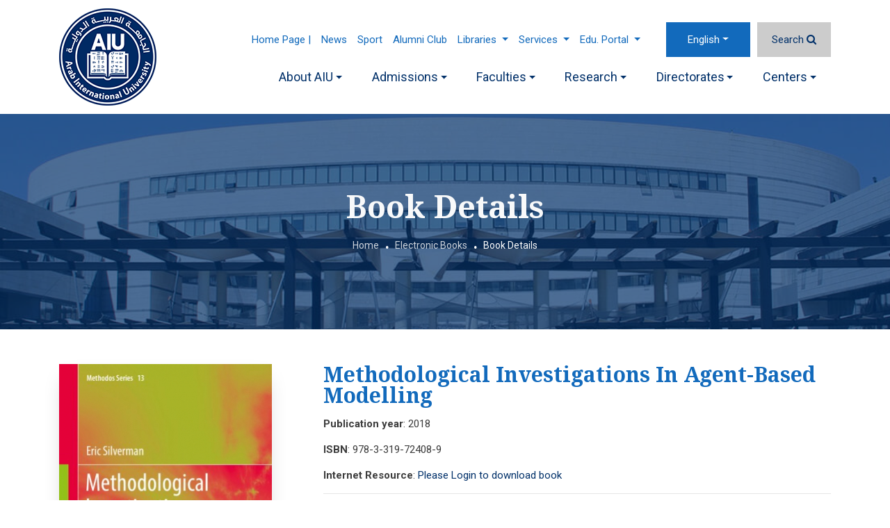

--- FILE ---
content_type: text/html; charset=UTF-8
request_url: https://www.aiu.edu.sy/en/1-13531/book/19263/978-3-319-72408-9/Methodological-Investigations-in-Agent-Based-Modelling
body_size: 8211
content:
<!doctype html>
<html  lang="en">
    <head>
        <meta charset="utf-8">
        <meta http-equiv="X-UA-Compatible" content="IE=edge">
        <meta name="viewport" content="width=device-width, initial-scale=1">
        <link rel="apple-touch-icon" sizes="180x180" href="/favicons/apple-touch-icon.png">
        <link rel="icon" type="image/png" sizes="48x48" href="/favicons/favicon-48x48.png">
        <link rel="icon" type="image/png" sizes="32x32" href="/favicons/favicon-32x32.png">
        <link rel="icon" type="image/png" sizes="16x16" href="/favicons/favicon-16x16.png">
        <link rel="manifest" href="/favicons/manifest.json">
        <link rel="mask-icon" href="/favicons/safari-pinned-tab.svg" color="#163a94">
		<meta name="theme-color" value="#FFFFFF">
        <title>Methodological Investigations in Agent-Based Modelling</title>
         <meta name="title" content="Methodological Investigations in Agent-Based Modelling" />
         <meta name="description" content="This open access book examines the methodological complications of using complexity science concepts within the social science domain. The opening chapters take the reader on a tour through the development of simulation methodologies in the fields of artificial life and population biology, then demonstrates the growing popularity and relevance of these methods in the social sciences. Following an in-depth analysis of the potential impact of these methods on social science and social theory, the text provides substantive examples of the application of agent-based models in the field of demography. This work offers a unique combination of applied simulation work and substantive, in-depth philosophical analysis, and as such has potential appeal for specialist social scientists, complex systems scientists, and philosophers of science interested in the methodology of simulation and the practice of interdisciplinary computing research.​" />
         <meta name="keywords" content="Open Access ,Agent-Based Modelling ABM , Artificial Intelligence (AI) and A-life , Complex systems science , Computational social science , Social simulation , Agent-Based demography , Population sciences , Population Health , Modelling health and social care , Model-Based science , Model-Based demography" />
         <meta property="og:title" content="Methodological Investigations in Agent-Based Modelling">
         <meta property="og:image" content="https://www.aiu.edu.sy/ui/books/978-3-319-72408-9.jpg">
         <meta property="og:description" content="This open access book examines the methodological complications of using complexity science concepts within the social science domain. The opening chapters take the reader on a tour through the development of simulation methodologies in the fields of artificial life and population biology, then demonstrates the growing popularity and relevance of these methods in the social sciences. Following an in-depth analysis of the potential impact of these methods on social science and social theory, the text provides substantive examples of the application of agent-based models in the field of demography. This work offers a unique combination of applied simulation work and substantive, in-depth philosophical analysis, and as such has potential appeal for specialist social scientists, complex systems scientists, and philosophers of science interested in the methodology of simulation and the practice of interdisciplinary computing research.​">
         <meta property="og:url" content="https://www.aiu.edu.sy/en/1-13531/book/19263/978-3-319-72408-9/Methodological-Investigations-in-Agent-Based-Modelling">
         <meta property="og:type" content="website">
		 
		 
		 <meta name="twitter:card" content="summary" />
		 <meta name="twitter:site" content="@aiu_edu_sy" />
	     <meta name="twitter:creator" content="@aiu_edu_sy" />
		 
		 <meta name="twitter:title" content="Methodological Investigations in Agent-Based Modelling" />
		 <meta name="twitter:description" content="This open access book examines the methodological complications of using complexity science concepts within the social science domain. The opening chapters take the reader on a tour through the development of simulation methodologies in the fields of artificial life and population biology, then demonstrates the growing popularity and relevance of these methods in the social sciences. Following an in-depth analysis of the potential impact of these methods on social science and social theory, the text provides substantive examples of the application of agent-based models in the field of demography. This work offers a unique combination of applied simulation work and substantive, in-depth philosophical analysis, and as such has potential appeal for specialist social scientists, complex systems scientists, and philosophers of science interested in the methodology of simulation and the practice of interdisciplinary computing research.​" />
         <meta name="twitter:image" content="https://www.aiu.edu.sy/ui/books/978-3-319-72408-9.jpg" />
		 
                    
        <!-- Bootstrap CSS -->
<link rel="stylesheet" href="/themes/aiu_theme/assets/bootstrap-4.4.1/dist/css/bootstrap.min.css" />


<!-- Smart menu-->
<link href="/themes/aiu_theme/assets/smartmenus-1.1.0/addons/bootstrap-4/jquery.smartmenus.bootstrap-4.min.css" rel="stylesheet">
<!-- Font Awesome-->
<link rel="stylesheet" href="/themes/aiu_theme/assets/fonts/font-awesome-4.7.0/css/font-awesome.min.css" />

<!-- Google Fonts-->
<!--<link href='https://fonts.googleapis.com/css?family=Ubuntu:300,400,500,700' rel='stylesheet' type='text/css'>-->
<link
    href="https://fonts.googleapis.com/css?family=Noto+Serif:400,400i,700,700i|Roboto:100,100i,300,300i,400,400i,500,500i,700,700i,900,900i&display=swap"
    rel="stylesheet">
<!--Owl Carousel 2-->
<link rel="stylesheet" href="/themes/aiu_theme/assets/OwlCarousel2-2.3.4/dist/assets/owl.carousel.min.css">
<link rel="stylesheet" href="/themes/aiu_theme/assets/OwlCarousel2-2.3.4/dist/assets/owl.theme.default.min.css">
<!-- magnific-popup-->
<!--<link rel="stylesheet" href="/themes/aiu_theme/assets/magnific-popup/magnific-popup.css">-->
<link rel="stylesheet" href="/themes/aiu_theme/assets/full-featured-image-viewer-gallery/css/lightgallery.min.css">

<!-- Custom Style-->
<link rel="stylesheet" href="/themes/aiu_theme/assets/tagify/tagify.min.css?v=6000001" />
<link rel="stylesheet" href="/themes/aiu_theme/assets/css/site_style.min.css?v=6000001" />
       
    </head>
    <body data-lang='en' data-direction='ltr'>
	
		<div itemscope itemtype="https://schema.org/WebPage">			
			<meta itemprop="name" content="Methodological Investigations in Agent-Based Modelling">
			<meta itemprop="description" content="This open access book examines the methodological complications of using complexity science concepts within the social science domain. The opening chapters take the reader on a tour through the development of simulation methodologies in the fields of artificial life and population biology, then demonstrates the growing popularity and relevance of these methods in the social sciences. Following an in-depth analysis of the potential impact of these methods on social science and social theory, the text provides substantive examples of the application of agent-based models in the field of demography. This work offers a unique combination of applied simulation work and substantive, in-depth philosophical analysis, and as such has potential appeal for specialist social scientists, complex systems scientists, and philosophers of science interested in the methodology of simulation and the practice of interdisciplinary computing research.​">
			<div itemprop="publisher" itemscope itemtype="https://schema.org/CollegeOrUniversity">
				<meta itemprop="name" content="Arab International University (AIU)">
			</div>			    
		</div>
		       <!-- <div id="preloader">
            <div class="preloader-wrapper">
                <div class="loader">
                    <i class="fa fa-cog fa-spin"></i>
                </div>
            </div>
            
        </div>    -->   

        <div class="shadow">
		 
<link rel="stylesheet" href="/css_pages/pages/style_page_template_id_6_en.css?v=2020-07-06+13%3A20%3A50">
<link rel="stylesheet" href="/css_pages/pages/style_page_13531_en.css?v=2021-10-17+17%3A47%3A51">
<header id="header-aiu"> <div class="container"> <nav class="navbar navbar-expand-lg navbar-primary pl-0 pr-0 main-nav-bar"> <a class="navbar-brand" href="/en/"> <img src="/themes/aiu_theme/assets/images/logo_en_350_43.png" class="header-logo" width="140" height="140" alt="Arab International University" /> </a> <button class="navbar-toggler navbar-toggler-homepage" type="button" data-toggle="collapse" data-target="#navbarSupportedContent" aria-controls="navbarSupportedContent" aria-expanded="false" aria-label="Toggle navigation"> <span class="icon flaticon2-menu-1"></span> </button> <div class='home-div-nav'> <nav class="navbar navbar-expand-lg flex-sm-column flex-md-row nav-bar-top-custom"> <ul class="navbar-nav navbar-nav-top-custom ml-lg-auto top-nav-space sm-ltr"> <li class="nav-item"> <a class="nav-link" href="https://www.aiu.edu.sy/" target='_blank'>Home Page |</a> </li> <li class="nav-item"> <a class="nav-link" href="/en/7349/News" >News</a> </li> <li class="nav-item"> <a class="nav-link" href="/en/10100/AIU-Bears" >Sport</a> </li> <li class="nav-item"> <a class="nav-link" href="/en/2-29/Alumni-Club" >Alumni Club</a> </li> <li class="nav-item dropdown "> <a href="#" class="nav-link dropdown-toggle">Libraries <span class="caret"></span></a> <ul class="dropdown-menu bg-primary"> <li class="bg-primary "> <a class="dropdown-item text-primary" href="https://login.research4life.org/tacgw/login.cshtml" target='_blank'>Research4life</a> </li> <li class="bg-primary "> <a class="dropdown-item text-primary" href="https://www.degruyter.com/search?query=*&startItem=0&pageSize=10&sortBy=mostrecent&documentTypeFacet=journal" target='_blank'>Degruyter </a> </li> <li class="bg-primary "> <a class="dropdown-item text-primary" href="http://library.aiu.edu.sy/" target='_blank'>AIU Library</a> </li> <li class="bg-primary "> <a class="dropdown-item text-primary" href="https://www.aiu.edu.sy/en/13524/Electronic-Books" target='_blank'>E. Books</a> </li> <li class="bg-primary "> <a class="dropdown-item text-primary" href="https://app.askzad.com/login" target='_blank'>AskZad</a> </li> </ul> </li> <li class="nav-item dropdown "> <a href="javascript:void(0);" class="nav-link dropdown-toggle">Services <span class="caret"></span></a> <ul class="dropdown-menu bg-primary"> <li class="bg-primary "> <a class="dropdown-item text-primary" href="/en/157/Information-Technology-Service" >IT services</a> </li> <li class="bg-primary "> <a class="dropdown-item text-primary" href="/en/159/Student-Accommodation-" >Accommodation </a> </li> <li class="bg-primary "> <a class="dropdown-item text-primary" href="/en/158/AIU---Health-Care-System" >Health Care & Inssurance</a> </li> <li class="bg-primary "> <a class="dropdown-item text-primary" href="/en/70/Transportation" >Transportation</a> </li> <li class="bg-primary "> <a class="dropdown-item text-primary" href="/en/12525/Other-offers-and-features" > Offers & Features</a> </li> <li class="bg-primary "> <a class="dropdown-item text-primary" href="#" target='_blank'>Maps of Transportation Lines</a> </li> <li class="bg-primary "> <a class="dropdown-item text-primary" href="https://mail.aiu.edu.sy" target='_blank'>Email</a> </li> <li class="bg-primary "> <a class="dropdown-item text-primary" href="https://proc.aiu.edu.sy/" target='_blank'>Requests System</a> </li> <li class="bg-primary "> <a class="dropdown-item text-primary" href="https://www.aiu.edu.sy/ar/18163/Aiu-Quiz-Maker" target='_blank'>Aiu Quiz Maker</a> </li> </ul> </li> <li class="nav-item dropdown "> <a href="#" class="nav-link dropdown-toggle">Edu. Portal <span class="caret"></span></a> <ul class="dropdown-menu bg-primary"> <li class="bg-primary "> <a class="dropdown-item text-primary" href="https://mygate.aiu.edu.sy/" target='_blank'>Mygate (student & instructor area)</a> </li> <li class="bg-primary "> <a class="dropdown-item text-primary" href="https://learn.aiu.edu.sy" target='_blank'>Learning Management System (Moodle)</a> </li> <li class="bg-primary "> <a class="dropdown-item text-primary" href="https://www.aiu.edu.sy/blog/" target='_blank'>placement test</a> </li> <li class="bg-primary "> <a class="dropdown-item text-primary" href="https://trans.aiu.edu.sy/ords/hr/f?p=9000:9999:6159590228759:::::" target='_blank'>Student Transport Payments</a> </li> </ul> </li> </ul> <ul class="navbar-nav navbar-lang-search"> <li class="nav-item dropdown nav-lang"> <a class="nav-link dropdown-toggle" href="#" id="navbarDropdown" role="button" data-toggle="dropdown" aria-haspopup="true" aria-expanded="false" > </a> <div class="dropdown-menu dropdown-menu-extra-small" aria-labelledby="navbarDropdown"> <a href='/en/13531/Book-Details' class='dropdown-item active' data-lang-key='en'>English</a><a href='/ar/13531/تفاصيل-الكتاب' class='dropdown-item ' data-lang-key='ar'>عربي</a><a href='/fr/13531/Book-Details' class='dropdown-item ' data-lang-key='fr'>Français</a><a href='/es/13531/Book-Details' class='dropdown-item ' data-lang-key='es'>Español</a><a href='/de/13531/Book-Details' class='dropdown-item ' data-lang-key='de'>Deutsch</a> </div> </li> <li class="nav-item"> <a class="nav-link displayBox" href="javascript:void(0);" data-enable="false" rel='nofollow' title='Search'> <span>Search</span> <i class="fa fa-search"></i> </a> </li> </ul> </nav> <div class="collapse navbar-collapse main-navbar mt-lg-2" id="navbarSupportedContent"> <ul class="navbar-nav ml-auto close-menu-ul"> <button id="close-menu"> <span class="flaticon2-close text-light"></span> </button> </ul> <ul class="navbar-nav sm-ltr -auto navbar-nav- position-relative"> <li class="nav-item home-item"> <a class="nav-link" href="/en/">Home</a> </li> <li class="nav-item dropdown "> <a href="javascript:void(0);" class="nav-link dropdown-toggle" rel='nofollow'>About AIU</a> <ul class="dropdown-menu bg-primary"> <li class="bg-primary "> <a class="dropdown-item text-primary" href="/en/56/AIU---Mission---Vision" >Mission & Vision</a> </li> <li class="bg-primary "> <a class="dropdown-item text-primary" href="/en/8352/Board-of-Trustees" >Board of Trustees</a> </li> <li class="bg-primary "> <a class="dropdown-item text-primary" href="/en/8354/Board-Directors-" >Board of Directors</a> </li> <li class="bg-primary "> <a class="dropdown-item text-primary" href="/en/101/Former-Presidents" >Former Presidents</a> </li> <li class="bg-primary "> <a class="dropdown-item text-primary" href="/en/57/AIU---President’s--Message" >President's Message</a> </li> <li class="bg-primary "> <a class="dropdown-item text-primary" href="/en/104/AIU---Board-of-Trustees-Message" >board trustee's Message</a> </li> <li class="bg-primary "> <a class="dropdown-item text-primary" href="/en/103/AIU---Board-of-Directors-Message" >board Director's Message</a> </li> <li class="bg-primary "> <a class="dropdown-item text-primary" href="/en/102/University-Location---Infrastructure" >University location & infrastructure</a> </li> <li class="bg-primary "> <a class="dropdown-item text-primary" href="/en/10108/AIU-Logo-" >AIU Logo</a> </li> </ul> </li> <li class="nav-item dropdown "> <a href="javascript:void(0);" class="nav-link dropdown-toggle" rel='nofollow'>Admissions</a> <ul class="dropdown-menu bg-primary"> <li class="bg-primary "> <a class="dropdown-item text-primary" href="/en/69/AIU--Admission-Policy" >Admission Policy</a> </li> <li class="bg-primary "> <a class="dropdown-item text-primary" href="/en/60/Studying-at-AIU" >Studying at AIU</a> </li> <li class="bg-primary "> <a class="dropdown-item text-primary" href="/en/80/Annual-Calendar" >Annual Calendar</a> </li> <li class="bg-primary "> <a class="dropdown-item text-primary" href="/en/107/Student-Transfer" >Student Transfer</a> </li> <li class="bg-primary "> <a class="dropdown-item text-primary" href="/en/76/Academic-Advising-" >Academic Advising</a> </li> <li class="bg-primary "> <a class="dropdown-item text-primary" href="/en/106/Presented-Documents" >Presented Documents</a> </li> <li class="bg-primary "> <a class="dropdown-item text-primary" href="/en/105/Provisions-and-Rules" >Provisions and rules</a> </li> <li class="bg-primary "> <a class="dropdown-item text-primary" href="/en/72/Graduation---Diplomas" >Graduation & Certificates</a> </li> <li class="bg-primary "> <a class="dropdown-item text-primary" href="/en/108/Attendance-and-Examinations" >Attendance and Examinations</a> </li> <li class="bg-primary "> <a class="dropdown-item text-primary" href="/en/335/Discounts-and-Scholarships-in-AIU" >Discounts and Scholarships</a> </li> </ul> </li> <li class="nav-item dropdown "> <a href="javascript:void(0);" class="nav-link dropdown-toggle" rel='nofollow'>Faculties</a> <ul class="dropdown-menu bg-primary"> <li class="bg-primary "> <a class="dropdown-item text-primary" href="/en/4656/Dentistry" >Dentistry</a> </li> <li class="bg-primary "> <a class="dropdown-item text-primary" href="/en/4642/Pharmacy" >Pharmacy</a> </li> <li class="bg-primary "> <a class="dropdown-item text-primary" href="/en/4646/Architecture" >Architecture</a> </li> <li class="bg-primary "> <a class="dropdown-item text-primary" href="/en/4644/Civil-Engineering" >Civil Engineering</a> </li> <li class="bg-primary "> <a class="dropdown-item text-primary" href="/en/4652/Informatics---Communication-Engineering-" >Informatics & Communication </a> </li> <li class="bg-primary "> <a class="dropdown-item text-primary" href="/en/4650/Business-Administration" >Business Administration</a> </li> <li class="bg-primary "> <a class="dropdown-item text-primary" href="/en/4648/Arts" > Arts</a> </li> <li class="bg-primary "> <a class="dropdown-item text-primary" href="/en/4654/Law" >LAW</a> </li> <li class="bg-primary "> <a class="dropdown-item text-primary" href="/en/4658/Scientific-research---Postgraduate-Studies" >Scientific Research & Postgraduate Studies</a> </li> </ul> </li> <li class="nav-item dropdown "> <a href="/en/Faculty33" class="nav-link dropdown-toggle" rel='nofollow'>Research</a> <ul class="dropdown-menu bg-primary"> <li class="bg-primary "> <a class="dropdown-item text-primary" href="/en/33-185/Incentives-to-encourage-scientific-research-at-AIU" >Incentives</a> </li> <li class="bg-primary "> <a class="dropdown-item text-primary" href="/en/33-182/Scientific-Research---Mission---Vision" > Mission & Vision</a> </li> <li class="bg-primary "> <a class="dropdown-item text-primary" href="/en/33-180/Academic-Research-Organization" >Organization</a> </li> <li class="bg-primary "> <a class="dropdown-item text-primary" href="/en/33-8380/Post-Graduate-Studies-and-Research--Council" >Post Graduate Studies and Research Council</a> </li> <li class="bg-primary "> <a class="dropdown-item text-primary" href="/en/33-7540/Publication?main_type=40" >published Research</a> </li> <li class="bg-primary "> <a class="dropdown-item text-primary" href="/en/33-7540/Publication?main_type=41" >Recently Published</a> </li> <li class="bg-primary "> <a class="dropdown-item text-primary" href="/en/33-7540/Publication?main_type=64" >Staff's Published Research</a> </li> <li class="bg-primary "> <a class="dropdown-item text-primary" href="/en/33-12692/Patents" >patents</a> </li> <li class="bg-primary "> <a class="dropdown-item text-primary" href="/en/33-224/Conference---Seminars" >conferences & seminars</a> </li> <li class="bg-primary "> <a class="dropdown-item text-primary" href="/en/33-7491/Gallery" >Exhibitions</a> </li> </ul> </li> <li class="nav-item dropdown "> <a href="javascript:void(0);" class="nav-link dropdown-toggle" rel='nofollow'>Directorates</a> <ul class="dropdown-menu bg-primary"> <li class="bg-primary "> <a class="dropdown-item text-primary" href="/en/12518/AIU--Information-Resources-" >Information Resources</a> </li> <li class="bg-primary "> <a class="dropdown-item text-primary" href="/en/116/Quality-and-Accreditation" >Quality and Accreditation</a> </li> <li class="nav-item dropdown "> <a href="/en/111/International-Relations-Office" class="nav-link dropdown-toggle" rel='nofollow'>International Relations</a> <ul class="dropdown-menu bg-primary"> <li class="bg-primary "> <a class="dropdown-item text-primary" href="/en/12522/International-Relations-Office" >Directorate</a> </li> <li class="bg-primary "> <a class="dropdown-item text-primary" href="/en/273/International-exchanges" >International exchanges</a> </li> <li class="bg-primary "> <a class="dropdown-item text-primary" href="/en/247/International-agreements" >International agreements</a> </li> <li class="bg-primary "> <a class="dropdown-item text-primary" href="/en/262/EU-Projects" >EU Projects</a> </li> </ul> </li> <li class="bg-primary "> <a class="dropdown-item text-primary" href="/en/190/Directorate-of-Student-Affairs" >Student Affairs</a> </li> <li class="nav-item dropdown "> <a href="/en/192/AIU--Entrance-and-Examinations" class="nav-link dropdown-toggle" rel='nofollow'>Admission, Registration & Examination Directorate</a> <ul class="dropdown-menu bg-primary"> <li class="bg-primary "> <a class="dropdown-item text-primary" href="/en/192/AIU--Entrance-and-Examinations" >Directorate</a> </li> <li class="bg-primary "> <a class="dropdown-item text-primary" href="/en/216/Authorization-Form" >Authorization Form</a> </li> </ul> </li> <li class="bg-primary "> <a class="dropdown-item text-primary" href="/en/12519/AIU--Services-Directorate" >Services</a> </li> <li class="bg-primary "> <a class="dropdown-item text-primary" href="/en/12520/AIU--Information-Technology" > Information Technology</a> </li> <li class="bg-primary "> <a class="dropdown-item text-primary" href="/en/208/Public-Relations" >Public Relations Directorate</a> </li> <li class="nav-item dropdown "> <a href="/en/166/Human-Resources-Directorate" class="nav-link dropdown-toggle" rel='nofollow'>Human Resources</a> <ul class="dropdown-menu bg-primary"> <li class="bg-primary "> <a class="dropdown-item text-primary" href="/en/166/Human-Resources-Directorate" >Directorate</a> </li> <li class="bg-primary "> <a class="dropdown-item text-primary" href="/en/7543/Jobs" >Job Vacancies</a> </li> </ul> </li> </ul> </li> <li class="nav-item dropdown "> <a href="javascript:void(0);" class="nav-link dropdown-toggle" rel='nofollow'>Centers</a> <ul class="dropdown-menu bg-primary"> <li class="bg-primary "> <a class="dropdown-item text-primary" href="/en/154/Foreign-Languages-Center" >Foreign Languages Center</a> </li> <li class="bg-primary "> <a class="dropdown-item text-primary" href="/en/12686/Support-Center-in-Business-Administration-" >Support Center in Business Administration </a> </li> <li class="bg-primary "> <a class="dropdown-item text-primary" href="/en/12687/center-of-Excellence-in-Teaching---Learning" >center of Excellence in Teaching & Learning</a> </li> <li class="bg-primary "> <a class="dropdown-item text-primary" href="/en/12688/Equality---Sustainability-Center" >Equality & Sustainability Center</a> </li> <li class="bg-primary "> <a class="dropdown-item text-primary" href="/en/115/Training---Career-Development-Center" >Training & Career Development Center</a> </li> </ul> </li> </ul> </div> </div> </nav> </div> </header> <section id="search-box"> <div class="container mb-5 mt-5"> <div class="row"> <div class="col-md-12"> <form action="/en/search"> <div class="input-group"> <input type="text" name="word" class="form-control" placeholder="Search..." aria-label="Search..." aria-describedby="button-addon2"> <div class="input-group-append"> <button class="btn btn-outline-secondary" type="submit" id="button-addon2"><i class="fa fa-search"></i> </button> </div> </div> </form> </div> </div> </div> </section> <section class="page-header-with-banner text-center" data-bg="/themes/aiu_theme/assets/images/campus_edit_1.jpg"> <div class="container"> <div class="row"> <div class="col-12"> <h1 class="text-light mb-4">Book Details</h1> <div class='d-inline-block'> <ol class="breadcrumb mb-0 pt-0 pb-0"><li class='breadcrumb-item'><a href='/'>Home</a></li><li class='breadcrumb-item'><a href='/en/13524/Electronic-Books'>Electronic Books</a></li><li class='breadcrumb-item'>Book Details</li></ol> </div> </div> </div> </div> </section> <section draggable="true" data-highlightable="1" id="ihlejh" class="page-inner"><div draggable="true" data-highlightable="1" id="i3aq2v" class="container"><div draggable="true" data-highlightable="1" id="i063f5" class="row"><div draggable="true" data-highlightable="1" id="itcztl" class="col-xl-12 col-lg-12 col-md-12 col-sm-12 col-12"><div data-bs-text="text" draggable="true" data-highlightable="1" id="iudtoc"><section><div class="container"><div class="row"><div class="col-xl-12 col-lg-12 col-md-12 col-sm-12 col-12"> <div data-analytic-innovi-func='track-event' data-analytic-innovi-on='load' data-analytic-innovi-item-id='19263' data-analytic-innovi-event-type='visit'></div>
        <div class="row">
            <div class="col-md-4">
                <div class="card-member" style="max-width:306px">
                    <div class="card-member-img">
                        <img src="/ui/cash/C_uploads_books_306461978-3-319-72408-9.jpg" class="img-fluid" alt="978-3-319-72408-9"  width='306' height='461'  loading="lazy" />
                    </div>
                </div>
            </div>
            <div class="col-md-8">
                <div class="details-member " style="direction:ltr" dir="ltr">
                    <h3 class="mb-3">Methodological Investigations in Agent-Based Modelling</h3>
                    <p><span><b>Publication year</b>: 2018</span></p>
                    <p><span><b>ISBN</b>: 978-3-319-72408-9</span></p>
                    <div id="book_ref">
                    <p><span><b>Internet Resource</b>: <a href="javascript:void(0)" data-toggle="modal" data-target="#loginModal" data-analytic-innovi-func="track-event" data-analytic-innovi-on="click" data-analytic-innovi-item-id="19263" data-analytic-innovi-event-type="login">Please Login to download book</a></span></p></div>
                    <hr />
                    <div>
                        <p>
                        This open access book examines the methodological complications of using complexity science concepts within the social science domain.  The opening chapters take the reader on a tour through the development of simulation methodologies in the fields of artificial life and population biology, then demonstrates the growing popularity and relevance of these methods in the social sciences.  Following an in-depth analysis of the potential impact of these methods on social science and social theory, the text provides substantive examples of the application of agent-based models in the field of demography.  This work offers a unique combination of applied simulation work and substantive, in-depth philosophical analysis, and as such has potential appeal for specialist social scientists, complex systems scientists, and philosophers of science interested in the methodology of simulation and the practice of interdisciplinary computing research.
                        </p>
                    </div>
                    <hr />
                    <p><span><b>Subject</b>: <a href='/en/13524/Electronic-Books?kw=Open Access'>Open Access</a>, <a href='/en/13524/Electronic-Books?kw=Agent-Based Modelling ABM'>Agent-Based Modelling ABM</a>, <a href='/en/13524/Electronic-Books?kw=Artificial Intelligence (AI) and A-life'>Artificial Intelligence (AI) and A-life</a>, <a href='/en/13524/Electronic-Books?kw=Complex systems science'>Complex systems science</a>, <a href='/en/13524/Electronic-Books?kw=Computational social science'>Computational social science</a>, <a href='/en/13524/Electronic-Books?kw=Social simulation'>Social simulation</a>, <a href='/en/13524/Electronic-Books?kw=Agent-Based demography'>Agent-Based demography</a>, <a href='/en/13524/Electronic-Books?kw=Population sciences'>Population sciences</a>, <a href='/en/13524/Electronic-Books?kw=Population Health'>Population Health</a>, <a href='/en/13524/Electronic-Books?kw=Modelling health and social care'>Modelling health and social care</a>, <a href='/en/13524/Electronic-Books?kw=Model-Based science'>Model-Based science</a>, <a href='/en/13524/Electronic-Books?kw=Model-Based demography'>Model-Based demography</a> </p>

                </div>
            </div>
			<div class="col-md-12">
            <hr/>

            </div>
            <div class="col-sm-4"><a href="javascript:void(0);" onclick="history.back();" class="btn btn-primary">Back</a></div>
        </div>
        <div class="modal fade" id="loginModal" tabindex="-1" aria-labelledby="exampleModalLabel" aria-hidden="true">
            <div class="modal-dialog modal-sm">
              <div class="modal-content">
                <div class="modal-header">
                  <h5 class="modal-title" id="exampleModalLabel">Login Via AIU</h5>
                  <button type="button" class="close" data-dismiss="modal" aria-label="Close">
                    <span aria-hidden="true">&times;</span>
                  </button>
                </div>
                <div class="modal-body">
                <form class="form-signin" autocomplete="off" method="post">            
                <h5 class="h3 mb-3 font-weight-normal"></h5>
                <label for="inputEmail" >Username</label>
                <input type="text" id="book_username_login" class="form-control mb-2" name="book_username_login" required autofocus >
                <label for="inputPassword" >Password</label>
                <input type="password" id="book_pass_login" name="book_pass_login" class="form-control  mb-3" required>
                <input type="hidden" id="book_id" name="book_id" value="19263">
                <input type="hidden" name="csrf_book" value="ko9mmKFTf5OFo5RDl1srAq7CY"/>
                <p class="text-danger error-msg"><small></small></p>
                <button class="btn btn-lg btn-primary btn-block mt-1" type="submit">Sign in</button>
                
                </form>
                </div>
                
              </div>
            </div>
          </div><script src="script.js"></script> </div></div></div></section></div></div></div></div></section><section id="izb7lm" class="social-share-banner"><div draggable="true" data-highlightable="1" id="irtbin" class="container"><div draggable="true" data-highlightable="1" id="ibpbfi" class="row"><div draggable="true" data-highlightable="1" id="ie160w" class="col-xl-12 col-lg-12 col-md-12 col-sm-12 col-12 gjs-selected"><div class='social-wrap'>
    <img src="/themes/aiu_theme//assets/svg/share.svg" class='sahre-icon-share'  width="20" height="20" alt="Share">
    <div id='shareIcons' class='d-inline-block'></div>
<a href='javascript:void(0);' onclick="window.print()" title="Print" class='d-none d-md-inline-block'>
    <img src="/themes/aiu_theme//assets/svg/print.svg" class='print-icon-share' width="20" height="20" alt="Print">
</a>
</div> </div></div></div></section><!-- Footer --> <footer class="footer"> <div class="container"> <div class="row"> <div class="col-md-9"> <div class="row"> <div class="col-md-12"> <span class="title-link-footer"> Quick Links </span> </div> <div class="col-md-12"> <div class="row"> <div class="col-md-4"> <ul class="footer-list-links"> <li> <a href="/en/10104/Feedback" >Feedback</a> </li> </ul> </div> <div class="col-md-4"> <ul class="footer-list-links"> <li> <a href="http://mygate.aiu.edu.sy:8080/faces/index.xhtml" target='_blank'>AIU Portal</a> </li> </ul> </div> <div class="col-md-4"> <ul class="footer-list-links"> <li> <a href="/en/7543/Jobs" >Jobs</a> </li> </ul> </div> <div class="col-md-4"> <ul class="footer-list-links"> <li> <a href="/en/234/CONTACT-US" >Contact us</a> </li> </ul> </div> <div class="col-md-4"> <ul class="footer-list-links"> <li> <a href="https://learn.aiu.edu.sy/" target='_blank'>Moodle</a> </li> </ul> </div> <div class="col-md-4"> <ul class="footer-list-links"> <li> <a href="/en/2-29/Alumni-Club" >Alumni Club</a> </li> </ul> </div> <div class="col-md-4"> <ul class="footer-list-links"> <li> <a href="/en/sitemap" >Sitemap</a> </li> </ul> </div> <div class="col-md-4"> <ul class="footer-list-links"> <li> <a href="https://mail.aiu.edu.sy" target='_blank'>Student Mail</a> </li> </ul> </div> <div class="col-md-4"> <ul class="footer-list-links"> <li> <a href="https://www.youtube.com/c/ArabInternationalUniversity/playlists" target='_blank'>Graduation Ceremony</a> </li> </ul> </div> </div> </div> </div> <div class="row"> <div class="col-md-12 pt-5"> <span class="title-link-footer"> Visiting AIU </span> </div> <div class="col-md-12"> <div class="row"> <div class="col-md-4"> <ul class="footer-list-links"> <li> <a href="/en/60/Studying-at-AIU" >Studying at AIU</a> </li> </ul> </div> <div class="col-md-4"> <ul class="footer-list-links"> <li> <a href="/en/158/AIU---Health-Care-System" >Health Care System</a> </li> </ul> </div> <div class="col-md-4"> <ul class="footer-list-links"> <li> <a href="/" >Maps & Directions</a> </li> </ul> </div> <div class="col-md-4"> <ul class="footer-list-links"> <li> <a href="/en/69/AIU--Admission-Policy" >Admission Policy</a> </li> </ul> </div> <div class="col-md-4"> <ul class="footer-list-links"> <li> <a href="/en/247/International-agreements" >Study Abroad</a> </li> </ul> </div> <div class="col-md-4"> <ul class="footer-list-links"> <li> <a href="/en/12734/About-AIU" >Campus life</a> </li> </ul> </div> <div class="col-md-4"> <ul class="footer-list-links"> <li> <a href="/en/14857/Partners" >Partners</a> </li> </ul> </div> </div> </div> </div> </div> <div class="col-md-3"> <div class="footer-rank-img"> <a href='https://www.instagram.com/arab_international_university/' target='_blank'> <img src='/uploads/instagram_footer_photos/insta.jpg' alt='AIU Instagram' width='253' height='253'> </a> </div> <div class="footer-form-subscribe mt-4 mb-4"> <p class="text-light text-uppercase">Newsletter Subscription</p> <form id="form_subscribe"> <input class="form-control mb-3" name='email' placeholder="Email Address"> <button class="btn btn-primary btn-global" type='button'>Subscribe</button> </form> </div> </div> <div class="col-md-12 text-center"> <ul class='social-media-links'><li><a href='https://www.facebook.com/ArabInternationalUniversity' target='_blank' title='Facebook' ><span class='fa fa-facebook'></span></a></li><li><a href='https://www.youtube.com/channel/UCE0SXIKKRA-oRThZRynTRIg' target='_blank' title='YouTube' ><span class='fa fa-youtube-play'></span></a></li><li><a href='https://twitter.com/aiu_edu_sy' target='_blank' title='Twitter' ><span class='fa fa-twitter'></span></a></li><li><a href='https://www.instagram.com/arab_international_university' target='_blank' title='Instagram' ><span class='fa fa-instagram'></span></a></li></ul> </div> <div class="col-md-12"> <hr class="bg-light" /> </div> <div class="col-md-12"> <div class="row"> <div class="col-md-12"> <p class="text-light text-center mb-0 pt-4 "> Copyright © 2020 Arab International University (AIU) All Rights Reserved. </p> </div> <!--<div class="col-md-auto ml-md-auto"> <p class="text-light mb-0 pt-4 "> Powered by <a href="//innovi.biz" target='_blank' class="innovi-link">INNOVI</a> </p> </div>--> </div> </div> </div> </div> </footer> <!-- Footer End --></div>	
<script>
    var _PREF = '/';
    var _DIR = 'ltr';
    var pLang = 'en';
</script>

 <!-- Optional JavaScript -->
<!-- jQuery first, then Popper.js, then Bootstrap JS -->
<script src="/themes/aiu_theme/assets/libs/jquery-3.6.0.min.js"></script>
<script src="/themes/aiu_theme/assets/libs/popper.min.js"></script>
<script src="/themes/aiu_theme/assets/bootstrap-4.4.1/dist/js/bootstrap.min.js"></script>
<!--Owl Carousel 2 -->
<script src="/themes/aiu_theme/assets/OwlCarousel2-2.3.4/dist/owl.carousel.min.js"></script>
<!-- Parallax-->
<script src="/themes/aiu_theme/assets/js/parallaxing.min.js"></script>

<!-- magnific-popup-->
<!--<script src="/themes/aiu_theme/assets/magnific-popup/jquery.magnific-popup.min.js"></script>-->
<script src="/themes/aiu_theme/assets/full-featured-image-viewer-gallery/js/lightgallery-all.min.js"></script>

<!-- Custom Script -->
<script src="/themes/aiu_theme/assets/js/jquery.easing.min.js"></script>
<script src="/themes/aiu_theme/assets/js/custom.min.js?v=12345"></script>


<!-- SmartMenus jQuery plugin -->
<script type="text/javascript" src="/themes/aiu_theme/assets/smartmenus-1.1.0/jquery.smartmenus.min.js"></script>
<!-- SmartMenus jQuery Bootstrap 4 Addon -->
<script type="text/javascript"
    src="/themes/aiu_theme/assets/smartmenus-1.1.0/addons/bootstrap-4/jquery.smartmenus.bootstrap-4.min.js"></script>

<script  src="/inc/js/config-site-new.min.js?v=12345"></script>





    
    <script src="/themes/aiu_theme/assets/js/book_script.js?v=2"></script>
	<script src="/innovi_analytics/scripts.min.js"></script>
    
<script src="/inc/libs/form-validator/jquery.form-validator.min.js" type="text/javascript"></script>

 <link rel="stylesheet" type="text/css" href="/inc/libs/shareJs/jssocials.min.css" />
 <link rel="stylesheet" type="text/css" href="/inc/libs/shareJs/jssocials-theme-minima.css" />
 <script src="/inc/libs/shareJs/jssocials.min.js"></script>
 <script>
 jsSocials.shareStrategies["my_popup"] = function(args) {
    return $("<div>").click(function() {
            window.open(args.shareUrl, "MyShareWindow", 
                "width=800, height=600, location=1, resizeable=1, menubar=0, scrollbars=0, status=0, titlebar=0, toolbar=0");
        });
};
        $("#shareIcons").jsSocials({
             shareIn: "my_popup",
             showLabel: false,
            showCount: false,
            shares: ["twitter", "facebook", "linkedin", "whatsapp","telegram","messenger", "email"]        });
</script><!-- Global site tag (gtag.js) - Google Analytics --> <script async src="https://www.googletagmanager.com/gtag/js?id=UA-108805059-1"></script> <script>   window.dataLayer = window.dataLayer || [];   function gtag(){dataLayer.push(arguments);}   gtag('js', new Date());    gtag('config', 'UA-108805059-1'); </script></body>
</html>

--- FILE ---
content_type: text/html; charset=UTF-8
request_url: https://www.aiu.edu.sy/en/1-13531/book/19263/978-3-319-72408-9/script.js
body_size: 8203
content:
<!doctype html>
<html  lang="en">
    <head>
        <meta charset="utf-8">
        <meta http-equiv="X-UA-Compatible" content="IE=edge">
        <meta name="viewport" content="width=device-width, initial-scale=1">
        <link rel="apple-touch-icon" sizes="180x180" href="/favicons/apple-touch-icon.png">
        <link rel="icon" type="image/png" sizes="48x48" href="/favicons/favicon-48x48.png">
        <link rel="icon" type="image/png" sizes="32x32" href="/favicons/favicon-32x32.png">
        <link rel="icon" type="image/png" sizes="16x16" href="/favicons/favicon-16x16.png">
        <link rel="manifest" href="/favicons/manifest.json">
        <link rel="mask-icon" href="/favicons/safari-pinned-tab.svg" color="#163a94">
		<meta name="theme-color" value="#FFFFFF">
        <title>Methodological Investigations in Agent-Based Modelling</title>
         <meta name="title" content="Methodological Investigations in Agent-Based Modelling" />
         <meta name="description" content="This open access book examines the methodological complications of using complexity science concepts within the social science domain. The opening chapters take the reader on a tour through the development of simulation methodologies in the fields of artificial life and population biology, then demonstrates the growing popularity and relevance of these methods in the social sciences. Following an in-depth analysis of the potential impact of these methods on social science and social theory, the text provides substantive examples of the application of agent-based models in the field of demography. This work offers a unique combination of applied simulation work and substantive, in-depth philosophical analysis, and as such has potential appeal for specialist social scientists, complex systems scientists, and philosophers of science interested in the methodology of simulation and the practice of interdisciplinary computing research.​" />
         <meta name="keywords" content="Open Access ,Agent-Based Modelling ABM , Artificial Intelligence (AI) and A-life , Complex systems science , Computational social science , Social simulation , Agent-Based demography , Population sciences , Population Health , Modelling health and social care , Model-Based science , Model-Based demography" />
         <meta property="og:title" content="Methodological Investigations in Agent-Based Modelling">
         <meta property="og:image" content="https://www.aiu.edu.sy/ui/books/978-3-319-72408-9.jpg">
         <meta property="og:description" content="This open access book examines the methodological complications of using complexity science concepts within the social science domain. The opening chapters take the reader on a tour through the development of simulation methodologies in the fields of artificial life and population biology, then demonstrates the growing popularity and relevance of these methods in the social sciences. Following an in-depth analysis of the potential impact of these methods on social science and social theory, the text provides substantive examples of the application of agent-based models in the field of demography. This work offers a unique combination of applied simulation work and substantive, in-depth philosophical analysis, and as such has potential appeal for specialist social scientists, complex systems scientists, and philosophers of science interested in the methodology of simulation and the practice of interdisciplinary computing research.​">
         <meta property="og:url" content="https://www.aiu.edu.sy/en/1-13531/book/19263/978-3-319-72408-9/script.js">
         <meta property="og:type" content="website">
		 
		 
		 <meta name="twitter:card" content="summary" />
		 <meta name="twitter:site" content="@aiu_edu_sy" />
	     <meta name="twitter:creator" content="@aiu_edu_sy" />
		 
		 <meta name="twitter:title" content="Methodological Investigations in Agent-Based Modelling" />
		 <meta name="twitter:description" content="This open access book examines the methodological complications of using complexity science concepts within the social science domain. The opening chapters take the reader on a tour through the development of simulation methodologies in the fields of artificial life and population biology, then demonstrates the growing popularity and relevance of these methods in the social sciences. Following an in-depth analysis of the potential impact of these methods on social science and social theory, the text provides substantive examples of the application of agent-based models in the field of demography. This work offers a unique combination of applied simulation work and substantive, in-depth philosophical analysis, and as such has potential appeal for specialist social scientists, complex systems scientists, and philosophers of science interested in the methodology of simulation and the practice of interdisciplinary computing research.​" />
         <meta name="twitter:image" content="https://www.aiu.edu.sy/ui/books/978-3-319-72408-9.jpg" />
		 
                    
        <!-- Bootstrap CSS -->
<link rel="stylesheet" href="/themes/aiu_theme/assets/bootstrap-4.4.1/dist/css/bootstrap.min.css" />


<!-- Smart menu-->
<link href="/themes/aiu_theme/assets/smartmenus-1.1.0/addons/bootstrap-4/jquery.smartmenus.bootstrap-4.min.css" rel="stylesheet">
<!-- Font Awesome-->
<link rel="stylesheet" href="/themes/aiu_theme/assets/fonts/font-awesome-4.7.0/css/font-awesome.min.css" />

<!-- Google Fonts-->
<!--<link href='https://fonts.googleapis.com/css?family=Ubuntu:300,400,500,700' rel='stylesheet' type='text/css'>-->
<link
    href="https://fonts.googleapis.com/css?family=Noto+Serif:400,400i,700,700i|Roboto:100,100i,300,300i,400,400i,500,500i,700,700i,900,900i&display=swap"
    rel="stylesheet">
<!--Owl Carousel 2-->
<link rel="stylesheet" href="/themes/aiu_theme/assets/OwlCarousel2-2.3.4/dist/assets/owl.carousel.min.css">
<link rel="stylesheet" href="/themes/aiu_theme/assets/OwlCarousel2-2.3.4/dist/assets/owl.theme.default.min.css">
<!-- magnific-popup-->
<!--<link rel="stylesheet" href="/themes/aiu_theme/assets/magnific-popup/magnific-popup.css">-->
<link rel="stylesheet" href="/themes/aiu_theme/assets/full-featured-image-viewer-gallery/css/lightgallery.min.css">

<!-- Custom Style-->
<link rel="stylesheet" href="/themes/aiu_theme/assets/tagify/tagify.min.css?v=6000001" />
<link rel="stylesheet" href="/themes/aiu_theme/assets/css/site_style.min.css?v=6000001" />
       
    </head>
    <body data-lang='en' data-direction='ltr'>
	
		<div itemscope itemtype="https://schema.org/WebPage">			
			<meta itemprop="name" content="Methodological Investigations in Agent-Based Modelling">
			<meta itemprop="description" content="This open access book examines the methodological complications of using complexity science concepts within the social science domain. The opening chapters take the reader on a tour through the development of simulation methodologies in the fields of artificial life and population biology, then demonstrates the growing popularity and relevance of these methods in the social sciences. Following an in-depth analysis of the potential impact of these methods on social science and social theory, the text provides substantive examples of the application of agent-based models in the field of demography. This work offers a unique combination of applied simulation work and substantive, in-depth philosophical analysis, and as such has potential appeal for specialist social scientists, complex systems scientists, and philosophers of science interested in the methodology of simulation and the practice of interdisciplinary computing research.​">
			<div itemprop="publisher" itemscope itemtype="https://schema.org/CollegeOrUniversity">
				<meta itemprop="name" content="Arab International University (AIU)">
			</div>			    
		</div>
		       <!-- <div id="preloader">
            <div class="preloader-wrapper">
                <div class="loader">
                    <i class="fa fa-cog fa-spin"></i>
                </div>
            </div>
            
        </div>    -->   

        <div class="shadow">
		 
<link rel="stylesheet" href="/css_pages/pages/style_page_template_id_6_en.css?v=2020-07-06+13%3A20%3A50">
<link rel="stylesheet" href="/css_pages/pages/style_page_13531_en.css?v=2021-10-17+17%3A47%3A51">
<header id="header-aiu"> <div class="container"> <nav class="navbar navbar-expand-lg navbar-primary pl-0 pr-0 main-nav-bar"> <a class="navbar-brand" href="/en/"> <img src="/themes/aiu_theme/assets/images/logo_en_350_43.png" class="header-logo" width="140" height="140" alt="Arab International University" /> </a> <button class="navbar-toggler navbar-toggler-homepage" type="button" data-toggle="collapse" data-target="#navbarSupportedContent" aria-controls="navbarSupportedContent" aria-expanded="false" aria-label="Toggle navigation"> <span class="icon flaticon2-menu-1"></span> </button> <div class='home-div-nav'> <nav class="navbar navbar-expand-lg flex-sm-column flex-md-row nav-bar-top-custom"> <ul class="navbar-nav navbar-nav-top-custom ml-lg-auto top-nav-space sm-ltr"> <li class="nav-item"> <a class="nav-link" href="https://www.aiu.edu.sy/" target='_blank'>Home Page |</a> </li> <li class="nav-item"> <a class="nav-link" href="/en/7349/News" >News</a> </li> <li class="nav-item"> <a class="nav-link" href="/en/10100/AIU-Bears" >Sport</a> </li> <li class="nav-item"> <a class="nav-link" href="/en/2-29/Alumni-Club" >Alumni Club</a> </li> <li class="nav-item dropdown "> <a href="#" class="nav-link dropdown-toggle">Libraries <span class="caret"></span></a> <ul class="dropdown-menu bg-primary"> <li class="bg-primary "> <a class="dropdown-item text-primary" href="https://login.research4life.org/tacgw/login.cshtml" target='_blank'>Research4life</a> </li> <li class="bg-primary "> <a class="dropdown-item text-primary" href="https://www.degruyter.com/search?query=*&startItem=0&pageSize=10&sortBy=mostrecent&documentTypeFacet=journal" target='_blank'>Degruyter </a> </li> <li class="bg-primary "> <a class="dropdown-item text-primary" href="http://library.aiu.edu.sy/" target='_blank'>AIU Library</a> </li> <li class="bg-primary "> <a class="dropdown-item text-primary" href="https://www.aiu.edu.sy/en/13524/Electronic-Books" target='_blank'>E. Books</a> </li> <li class="bg-primary "> <a class="dropdown-item text-primary" href="https://app.askzad.com/login" target='_blank'>AskZad</a> </li> </ul> </li> <li class="nav-item dropdown "> <a href="javascript:void(0);" class="nav-link dropdown-toggle">Services <span class="caret"></span></a> <ul class="dropdown-menu bg-primary"> <li class="bg-primary "> <a class="dropdown-item text-primary" href="/en/157/Information-Technology-Service" >IT services</a> </li> <li class="bg-primary "> <a class="dropdown-item text-primary" href="/en/159/Student-Accommodation-" >Accommodation </a> </li> <li class="bg-primary "> <a class="dropdown-item text-primary" href="/en/158/AIU---Health-Care-System" >Health Care & Inssurance</a> </li> <li class="bg-primary "> <a class="dropdown-item text-primary" href="/en/70/Transportation" >Transportation</a> </li> <li class="bg-primary "> <a class="dropdown-item text-primary" href="/en/12525/Other-offers-and-features" > Offers & Features</a> </li> <li class="bg-primary "> <a class="dropdown-item text-primary" href="#" target='_blank'>Maps of Transportation Lines</a> </li> <li class="bg-primary "> <a class="dropdown-item text-primary" href="https://mail.aiu.edu.sy" target='_blank'>Email</a> </li> <li class="bg-primary "> <a class="dropdown-item text-primary" href="https://proc.aiu.edu.sy/" target='_blank'>Requests System</a> </li> <li class="bg-primary "> <a class="dropdown-item text-primary" href="https://www.aiu.edu.sy/ar/18163/Aiu-Quiz-Maker" target='_blank'>Aiu Quiz Maker</a> </li> </ul> </li> <li class="nav-item dropdown "> <a href="#" class="nav-link dropdown-toggle">Edu. Portal <span class="caret"></span></a> <ul class="dropdown-menu bg-primary"> <li class="bg-primary "> <a class="dropdown-item text-primary" href="https://mygate.aiu.edu.sy/" target='_blank'>Mygate (student & instructor area)</a> </li> <li class="bg-primary "> <a class="dropdown-item text-primary" href="https://learn.aiu.edu.sy" target='_blank'>Learning Management System (Moodle)</a> </li> <li class="bg-primary "> <a class="dropdown-item text-primary" href="https://www.aiu.edu.sy/blog/" target='_blank'>placement test</a> </li> <li class="bg-primary "> <a class="dropdown-item text-primary" href="https://trans.aiu.edu.sy/ords/hr/f?p=9000:9999:6159590228759:::::" target='_blank'>Student Transport Payments</a> </li> </ul> </li> </ul> <ul class="navbar-nav navbar-lang-search"> <li class="nav-item dropdown nav-lang"> <a class="nav-link dropdown-toggle" href="#" id="navbarDropdown" role="button" data-toggle="dropdown" aria-haspopup="true" aria-expanded="false" > </a> <div class="dropdown-menu dropdown-menu-extra-small" aria-labelledby="navbarDropdown"> <a href='/en/13531/Book-Details' class='dropdown-item active' data-lang-key='en'>English</a><a href='/ar/13531/تفاصيل-الكتاب' class='dropdown-item ' data-lang-key='ar'>عربي</a><a href='/fr/13531/Book-Details' class='dropdown-item ' data-lang-key='fr'>Français</a><a href='/es/13531/Book-Details' class='dropdown-item ' data-lang-key='es'>Español</a><a href='/de/13531/Book-Details' class='dropdown-item ' data-lang-key='de'>Deutsch</a> </div> </li> <li class="nav-item"> <a class="nav-link displayBox" href="javascript:void(0);" data-enable="false" rel='nofollow' title='Search'> <span>Search</span> <i class="fa fa-search"></i> </a> </li> </ul> </nav> <div class="collapse navbar-collapse main-navbar mt-lg-2" id="navbarSupportedContent"> <ul class="navbar-nav ml-auto close-menu-ul"> <button id="close-menu"> <span class="flaticon2-close text-light"></span> </button> </ul> <ul class="navbar-nav sm-ltr -auto navbar-nav- position-relative"> <li class="nav-item home-item"> <a class="nav-link" href="/en/">Home</a> </li> <li class="nav-item dropdown "> <a href="javascript:void(0);" class="nav-link dropdown-toggle" rel='nofollow'>About AIU</a> <ul class="dropdown-menu bg-primary"> <li class="bg-primary "> <a class="dropdown-item text-primary" href="/en/56/AIU---Mission---Vision" >Mission & Vision</a> </li> <li class="bg-primary "> <a class="dropdown-item text-primary" href="/en/8352/Board-of-Trustees" >Board of Trustees</a> </li> <li class="bg-primary "> <a class="dropdown-item text-primary" href="/en/8354/Board-Directors-" >Board of Directors</a> </li> <li class="bg-primary "> <a class="dropdown-item text-primary" href="/en/101/Former-Presidents" >Former Presidents</a> </li> <li class="bg-primary "> <a class="dropdown-item text-primary" href="/en/57/AIU---President’s--Message" >President's Message</a> </li> <li class="bg-primary "> <a class="dropdown-item text-primary" href="/en/104/AIU---Board-of-Trustees-Message" >board trustee's Message</a> </li> <li class="bg-primary "> <a class="dropdown-item text-primary" href="/en/103/AIU---Board-of-Directors-Message" >board Director's Message</a> </li> <li class="bg-primary "> <a class="dropdown-item text-primary" href="/en/102/University-Location---Infrastructure" >University location & infrastructure</a> </li> <li class="bg-primary "> <a class="dropdown-item text-primary" href="/en/10108/AIU-Logo-" >AIU Logo</a> </li> </ul> </li> <li class="nav-item dropdown "> <a href="javascript:void(0);" class="nav-link dropdown-toggle" rel='nofollow'>Admissions</a> <ul class="dropdown-menu bg-primary"> <li class="bg-primary "> <a class="dropdown-item text-primary" href="/en/69/AIU--Admission-Policy" >Admission Policy</a> </li> <li class="bg-primary "> <a class="dropdown-item text-primary" href="/en/60/Studying-at-AIU" >Studying at AIU</a> </li> <li class="bg-primary "> <a class="dropdown-item text-primary" href="/en/80/Annual-Calendar" >Annual Calendar</a> </li> <li class="bg-primary "> <a class="dropdown-item text-primary" href="/en/107/Student-Transfer" >Student Transfer</a> </li> <li class="bg-primary "> <a class="dropdown-item text-primary" href="/en/76/Academic-Advising-" >Academic Advising</a> </li> <li class="bg-primary "> <a class="dropdown-item text-primary" href="/en/106/Presented-Documents" >Presented Documents</a> </li> <li class="bg-primary "> <a class="dropdown-item text-primary" href="/en/105/Provisions-and-Rules" >Provisions and rules</a> </li> <li class="bg-primary "> <a class="dropdown-item text-primary" href="/en/72/Graduation---Diplomas" >Graduation & Certificates</a> </li> <li class="bg-primary "> <a class="dropdown-item text-primary" href="/en/108/Attendance-and-Examinations" >Attendance and Examinations</a> </li> <li class="bg-primary "> <a class="dropdown-item text-primary" href="/en/335/Discounts-and-Scholarships-in-AIU" >Discounts and Scholarships</a> </li> </ul> </li> <li class="nav-item dropdown "> <a href="javascript:void(0);" class="nav-link dropdown-toggle" rel='nofollow'>Faculties</a> <ul class="dropdown-menu bg-primary"> <li class="bg-primary "> <a class="dropdown-item text-primary" href="/en/4656/Dentistry" >Dentistry</a> </li> <li class="bg-primary "> <a class="dropdown-item text-primary" href="/en/4642/Pharmacy" >Pharmacy</a> </li> <li class="bg-primary "> <a class="dropdown-item text-primary" href="/en/4646/Architecture" >Architecture</a> </li> <li class="bg-primary "> <a class="dropdown-item text-primary" href="/en/4644/Civil-Engineering" >Civil Engineering</a> </li> <li class="bg-primary "> <a class="dropdown-item text-primary" href="/en/4652/Informatics---Communication-Engineering-" >Informatics & Communication </a> </li> <li class="bg-primary "> <a class="dropdown-item text-primary" href="/en/4650/Business-Administration" >Business Administration</a> </li> <li class="bg-primary "> <a class="dropdown-item text-primary" href="/en/4648/Arts" > Arts</a> </li> <li class="bg-primary "> <a class="dropdown-item text-primary" href="/en/4654/Law" >LAW</a> </li> <li class="bg-primary "> <a class="dropdown-item text-primary" href="/en/4658/Scientific-research---Postgraduate-Studies" >Scientific Research & Postgraduate Studies</a> </li> </ul> </li> <li class="nav-item dropdown "> <a href="/en/Faculty33" class="nav-link dropdown-toggle" rel='nofollow'>Research</a> <ul class="dropdown-menu bg-primary"> <li class="bg-primary "> <a class="dropdown-item text-primary" href="/en/33-185/Incentives-to-encourage-scientific-research-at-AIU" >Incentives</a> </li> <li class="bg-primary "> <a class="dropdown-item text-primary" href="/en/33-182/Scientific-Research---Mission---Vision" > Mission & Vision</a> </li> <li class="bg-primary "> <a class="dropdown-item text-primary" href="/en/33-180/Academic-Research-Organization" >Organization</a> </li> <li class="bg-primary "> <a class="dropdown-item text-primary" href="/en/33-8380/Post-Graduate-Studies-and-Research--Council" >Post Graduate Studies and Research Council</a> </li> <li class="bg-primary "> <a class="dropdown-item text-primary" href="/en/33-7540/Publication?main_type=40" >published Research</a> </li> <li class="bg-primary "> <a class="dropdown-item text-primary" href="/en/33-7540/Publication?main_type=41" >Recently Published</a> </li> <li class="bg-primary "> <a class="dropdown-item text-primary" href="/en/33-7540/Publication?main_type=64" >Staff's Published Research</a> </li> <li class="bg-primary "> <a class="dropdown-item text-primary" href="/en/33-12692/Patents" >patents</a> </li> <li class="bg-primary "> <a class="dropdown-item text-primary" href="/en/33-224/Conference---Seminars" >conferences & seminars</a> </li> <li class="bg-primary "> <a class="dropdown-item text-primary" href="/en/33-7491/Gallery" >Exhibitions</a> </li> </ul> </li> <li class="nav-item dropdown "> <a href="javascript:void(0);" class="nav-link dropdown-toggle" rel='nofollow'>Directorates</a> <ul class="dropdown-menu bg-primary"> <li class="bg-primary "> <a class="dropdown-item text-primary" href="/en/12518/AIU--Information-Resources-" >Information Resources</a> </li> <li class="bg-primary "> <a class="dropdown-item text-primary" href="/en/116/Quality-and-Accreditation" >Quality and Accreditation</a> </li> <li class="nav-item dropdown "> <a href="/en/111/International-Relations-Office" class="nav-link dropdown-toggle" rel='nofollow'>International Relations</a> <ul class="dropdown-menu bg-primary"> <li class="bg-primary "> <a class="dropdown-item text-primary" href="/en/12522/International-Relations-Office" >Directorate</a> </li> <li class="bg-primary "> <a class="dropdown-item text-primary" href="/en/273/International-exchanges" >International exchanges</a> </li> <li class="bg-primary "> <a class="dropdown-item text-primary" href="/en/247/International-agreements" >International agreements</a> </li> <li class="bg-primary "> <a class="dropdown-item text-primary" href="/en/262/EU-Projects" >EU Projects</a> </li> </ul> </li> <li class="bg-primary "> <a class="dropdown-item text-primary" href="/en/190/Directorate-of-Student-Affairs" >Student Affairs</a> </li> <li class="nav-item dropdown "> <a href="/en/192/AIU--Entrance-and-Examinations" class="nav-link dropdown-toggle" rel='nofollow'>Admission, Registration & Examination Directorate</a> <ul class="dropdown-menu bg-primary"> <li class="bg-primary "> <a class="dropdown-item text-primary" href="/en/192/AIU--Entrance-and-Examinations" >Directorate</a> </li> <li class="bg-primary "> <a class="dropdown-item text-primary" href="/en/216/Authorization-Form" >Authorization Form</a> </li> </ul> </li> <li class="bg-primary "> <a class="dropdown-item text-primary" href="/en/12519/AIU--Services-Directorate" >Services</a> </li> <li class="bg-primary "> <a class="dropdown-item text-primary" href="/en/12520/AIU--Information-Technology" > Information Technology</a> </li> <li class="bg-primary "> <a class="dropdown-item text-primary" href="/en/208/Public-Relations" >Public Relations Directorate</a> </li> <li class="nav-item dropdown "> <a href="/en/166/Human-Resources-Directorate" class="nav-link dropdown-toggle" rel='nofollow'>Human Resources</a> <ul class="dropdown-menu bg-primary"> <li class="bg-primary "> <a class="dropdown-item text-primary" href="/en/166/Human-Resources-Directorate" >Directorate</a> </li> <li class="bg-primary "> <a class="dropdown-item text-primary" href="/en/7543/Jobs" >Job Vacancies</a> </li> </ul> </li> </ul> </li> <li class="nav-item dropdown "> <a href="javascript:void(0);" class="nav-link dropdown-toggle" rel='nofollow'>Centers</a> <ul class="dropdown-menu bg-primary"> <li class="bg-primary "> <a class="dropdown-item text-primary" href="/en/154/Foreign-Languages-Center" >Foreign Languages Center</a> </li> <li class="bg-primary "> <a class="dropdown-item text-primary" href="/en/12686/Support-Center-in-Business-Administration-" >Support Center in Business Administration </a> </li> <li class="bg-primary "> <a class="dropdown-item text-primary" href="/en/12687/center-of-Excellence-in-Teaching---Learning" >center of Excellence in Teaching & Learning</a> </li> <li class="bg-primary "> <a class="dropdown-item text-primary" href="/en/12688/Equality---Sustainability-Center" >Equality & Sustainability Center</a> </li> <li class="bg-primary "> <a class="dropdown-item text-primary" href="/en/115/Training---Career-Development-Center" >Training & Career Development Center</a> </li> </ul> </li> </ul> </div> </div> </nav> </div> </header> <section id="search-box"> <div class="container mb-5 mt-5"> <div class="row"> <div class="col-md-12"> <form action="/en/search"> <div class="input-group"> <input type="text" name="word" class="form-control" placeholder="Search..." aria-label="Search..." aria-describedby="button-addon2"> <div class="input-group-append"> <button class="btn btn-outline-secondary" type="submit" id="button-addon2"><i class="fa fa-search"></i> </button> </div> </div> </form> </div> </div> </div> </section> <section class="page-header-with-banner text-center" data-bg="/themes/aiu_theme/assets/images/campus_edit_1.jpg"> <div class="container"> <div class="row"> <div class="col-12"> <h1 class="text-light mb-4">Book Details</h1> <div class='d-inline-block'> <ol class="breadcrumb mb-0 pt-0 pb-0"><li class='breadcrumb-item'><a href='/'>Home</a></li><li class='breadcrumb-item'><a href='/en/13524/Electronic-Books'>Electronic Books</a></li><li class='breadcrumb-item'>Book Details</li></ol> </div> </div> </div> </div> </section> <section draggable="true" data-highlightable="1" id="ihlejh" class="page-inner"><div draggable="true" data-highlightable="1" id="i3aq2v" class="container"><div draggable="true" data-highlightable="1" id="i063f5" class="row"><div draggable="true" data-highlightable="1" id="itcztl" class="col-xl-12 col-lg-12 col-md-12 col-sm-12 col-12"><div data-bs-text="text" draggable="true" data-highlightable="1" id="iudtoc"><section><div class="container"><div class="row"><div class="col-xl-12 col-lg-12 col-md-12 col-sm-12 col-12"> <div data-analytic-innovi-func='track-event' data-analytic-innovi-on='load' data-analytic-innovi-item-id='19263' data-analytic-innovi-event-type='visit'></div>
        <div class="row">
            <div class="col-md-4">
                <div class="card-member" style="max-width:306px">
                    <div class="card-member-img">
                        <img src="/ui/cash/C_uploads_books_306461978-3-319-72408-9.jpg" class="img-fluid" alt="978-3-319-72408-9"  width='306' height='461'  loading="lazy" />
                    </div>
                </div>
            </div>
            <div class="col-md-8">
                <div class="details-member " style="direction:ltr" dir="ltr">
                    <h3 class="mb-3">Methodological Investigations in Agent-Based Modelling</h3>
                    <p><span><b>Publication year</b>: 2018</span></p>
                    <p><span><b>ISBN</b>: 978-3-319-72408-9</span></p>
                    <div id="book_ref">
                    <p><span><b>Internet Resource</b>: <a href="javascript:void(0)" data-toggle="modal" data-target="#loginModal" data-analytic-innovi-func="track-event" data-analytic-innovi-on="click" data-analytic-innovi-item-id="19263" data-analytic-innovi-event-type="login">Please Login to download book</a></span></p></div>
                    <hr />
                    <div>
                        <p>
                        This open access book examines the methodological complications of using complexity science concepts within the social science domain.  The opening chapters take the reader on a tour through the development of simulation methodologies in the fields of artificial life and population biology, then demonstrates the growing popularity and relevance of these methods in the social sciences.  Following an in-depth analysis of the potential impact of these methods on social science and social theory, the text provides substantive examples of the application of agent-based models in the field of demography.  This work offers a unique combination of applied simulation work and substantive, in-depth philosophical analysis, and as such has potential appeal for specialist social scientists, complex systems scientists, and philosophers of science interested in the methodology of simulation and the practice of interdisciplinary computing research.
                        </p>
                    </div>
                    <hr />
                    <p><span><b>Subject</b>: <a href='/en/13524/Electronic-Books?kw=Open Access'>Open Access</a>, <a href='/en/13524/Electronic-Books?kw=Agent-Based Modelling ABM'>Agent-Based Modelling ABM</a>, <a href='/en/13524/Electronic-Books?kw=Artificial Intelligence (AI) and A-life'>Artificial Intelligence (AI) and A-life</a>, <a href='/en/13524/Electronic-Books?kw=Complex systems science'>Complex systems science</a>, <a href='/en/13524/Electronic-Books?kw=Computational social science'>Computational social science</a>, <a href='/en/13524/Electronic-Books?kw=Social simulation'>Social simulation</a>, <a href='/en/13524/Electronic-Books?kw=Agent-Based demography'>Agent-Based demography</a>, <a href='/en/13524/Electronic-Books?kw=Population sciences'>Population sciences</a>, <a href='/en/13524/Electronic-Books?kw=Population Health'>Population Health</a>, <a href='/en/13524/Electronic-Books?kw=Modelling health and social care'>Modelling health and social care</a>, <a href='/en/13524/Electronic-Books?kw=Model-Based science'>Model-Based science</a>, <a href='/en/13524/Electronic-Books?kw=Model-Based demography'>Model-Based demography</a> </p>

                </div>
            </div>
			<div class="col-md-12">
            <hr/>

            </div>
            <div class="col-sm-4"><a href="javascript:void(0);" onclick="history.back();" class="btn btn-primary">Back</a></div>
        </div>
        <div class="modal fade" id="loginModal" tabindex="-1" aria-labelledby="exampleModalLabel" aria-hidden="true">
            <div class="modal-dialog modal-sm">
              <div class="modal-content">
                <div class="modal-header">
                  <h5 class="modal-title" id="exampleModalLabel">Login Via AIU</h5>
                  <button type="button" class="close" data-dismiss="modal" aria-label="Close">
                    <span aria-hidden="true">&times;</span>
                  </button>
                </div>
                <div class="modal-body">
                <form class="form-signin" autocomplete="off" method="post">            
                <h5 class="h3 mb-3 font-weight-normal"></h5>
                <label for="inputEmail" >Username</label>
                <input type="text" id="book_username_login" class="form-control mb-2" name="book_username_login" required autofocus >
                <label for="inputPassword" >Password</label>
                <input type="password" id="book_pass_login" name="book_pass_login" class="form-control  mb-3" required>
                <input type="hidden" id="book_id" name="book_id" value="19263">
                <input type="hidden" name="csrf_book" value="53C08aSvqPaozOwMV4JTYpnuJ"/>
                <p class="text-danger error-msg"><small></small></p>
                <button class="btn btn-lg btn-primary btn-block mt-1" type="submit">Sign in</button>
                
                </form>
                </div>
                
              </div>
            </div>
          </div><script src="script.js"></script> </div></div></div></section></div></div></div></div></section><section id="izb7lm" class="social-share-banner"><div draggable="true" data-highlightable="1" id="irtbin" class="container"><div draggable="true" data-highlightable="1" id="ibpbfi" class="row"><div draggable="true" data-highlightable="1" id="ie160w" class="col-xl-12 col-lg-12 col-md-12 col-sm-12 col-12 gjs-selected"><div class='social-wrap'>
    <img src="/themes/aiu_theme//assets/svg/share.svg" class='sahre-icon-share'  width="20" height="20" alt="Share">
    <div id='shareIcons' class='d-inline-block'></div>
<a href='javascript:void(0);' onclick="window.print()" title="Print" class='d-none d-md-inline-block'>
    <img src="/themes/aiu_theme//assets/svg/print.svg" class='print-icon-share' width="20" height="20" alt="Print">
</a>
</div> </div></div></div></section><!-- Footer --> <footer class="footer"> <div class="container"> <div class="row"> <div class="col-md-9"> <div class="row"> <div class="col-md-12"> <span class="title-link-footer"> Quick Links </span> </div> <div class="col-md-12"> <div class="row"> <div class="col-md-4"> <ul class="footer-list-links"> <li> <a href="/en/10104/Feedback" >Feedback</a> </li> </ul> </div> <div class="col-md-4"> <ul class="footer-list-links"> <li> <a href="http://mygate.aiu.edu.sy:8080/faces/index.xhtml" target='_blank'>AIU Portal</a> </li> </ul> </div> <div class="col-md-4"> <ul class="footer-list-links"> <li> <a href="/en/7543/Jobs" >Jobs</a> </li> </ul> </div> <div class="col-md-4"> <ul class="footer-list-links"> <li> <a href="/en/234/CONTACT-US" >Contact us</a> </li> </ul> </div> <div class="col-md-4"> <ul class="footer-list-links"> <li> <a href="https://learn.aiu.edu.sy/" target='_blank'>Moodle</a> </li> </ul> </div> <div class="col-md-4"> <ul class="footer-list-links"> <li> <a href="/en/2-29/Alumni-Club" >Alumni Club</a> </li> </ul> </div> <div class="col-md-4"> <ul class="footer-list-links"> <li> <a href="/en/sitemap" >Sitemap</a> </li> </ul> </div> <div class="col-md-4"> <ul class="footer-list-links"> <li> <a href="https://mail.aiu.edu.sy" target='_blank'>Student Mail</a> </li> </ul> </div> <div class="col-md-4"> <ul class="footer-list-links"> <li> <a href="https://www.youtube.com/c/ArabInternationalUniversity/playlists" target='_blank'>Graduation Ceremony</a> </li> </ul> </div> </div> </div> </div> <div class="row"> <div class="col-md-12 pt-5"> <span class="title-link-footer"> Visiting AIU </span> </div> <div class="col-md-12"> <div class="row"> <div class="col-md-4"> <ul class="footer-list-links"> <li> <a href="/en/60/Studying-at-AIU" >Studying at AIU</a> </li> </ul> </div> <div class="col-md-4"> <ul class="footer-list-links"> <li> <a href="/en/158/AIU---Health-Care-System" >Health Care System</a> </li> </ul> </div> <div class="col-md-4"> <ul class="footer-list-links"> <li> <a href="/" >Maps & Directions</a> </li> </ul> </div> <div class="col-md-4"> <ul class="footer-list-links"> <li> <a href="/en/69/AIU--Admission-Policy" >Admission Policy</a> </li> </ul> </div> <div class="col-md-4"> <ul class="footer-list-links"> <li> <a href="/en/247/International-agreements" >Study Abroad</a> </li> </ul> </div> <div class="col-md-4"> <ul class="footer-list-links"> <li> <a href="/en/12734/About-AIU" >Campus life</a> </li> </ul> </div> <div class="col-md-4"> <ul class="footer-list-links"> <li> <a href="/en/14857/Partners" >Partners</a> </li> </ul> </div> </div> </div> </div> </div> <div class="col-md-3"> <div class="footer-rank-img"> <a href='https://www.instagram.com/arab_international_university/' target='_blank'> <img src='/uploads/instagram_footer_photos/insta.jpg' alt='AIU Instagram' width='253' height='253'> </a> </div> <div class="footer-form-subscribe mt-4 mb-4"> <p class="text-light text-uppercase">Newsletter Subscription</p> <form id="form_subscribe"> <input class="form-control mb-3" name='email' placeholder="Email Address"> <button class="btn btn-primary btn-global" type='button'>Subscribe</button> </form> </div> </div> <div class="col-md-12 text-center"> <ul class='social-media-links'><li><a href='https://www.facebook.com/ArabInternationalUniversity' target='_blank' title='Facebook' ><span class='fa fa-facebook'></span></a></li><li><a href='https://www.youtube.com/channel/UCE0SXIKKRA-oRThZRynTRIg' target='_blank' title='YouTube' ><span class='fa fa-youtube-play'></span></a></li><li><a href='https://twitter.com/aiu_edu_sy' target='_blank' title='Twitter' ><span class='fa fa-twitter'></span></a></li><li><a href='https://www.instagram.com/arab_international_university' target='_blank' title='Instagram' ><span class='fa fa-instagram'></span></a></li></ul> </div> <div class="col-md-12"> <hr class="bg-light" /> </div> <div class="col-md-12"> <div class="row"> <div class="col-md-12"> <p class="text-light text-center mb-0 pt-4 "> Copyright © 2020 Arab International University (AIU) All Rights Reserved. </p> </div> <!--<div class="col-md-auto ml-md-auto"> <p class="text-light mb-0 pt-4 "> Powered by <a href="//innovi.biz" target='_blank' class="innovi-link">INNOVI</a> </p> </div>--> </div> </div> </div> </div> </footer> <!-- Footer End --></div>	
<script>
    var _PREF = '/';
    var _DIR = 'ltr';
    var pLang = 'en';
</script>

 <!-- Optional JavaScript -->
<!-- jQuery first, then Popper.js, then Bootstrap JS -->
<script src="/themes/aiu_theme/assets/libs/jquery-3.6.0.min.js"></script>
<script src="/themes/aiu_theme/assets/libs/popper.min.js"></script>
<script src="/themes/aiu_theme/assets/bootstrap-4.4.1/dist/js/bootstrap.min.js"></script>
<!--Owl Carousel 2 -->
<script src="/themes/aiu_theme/assets/OwlCarousel2-2.3.4/dist/owl.carousel.min.js"></script>
<!-- Parallax-->
<script src="/themes/aiu_theme/assets/js/parallaxing.min.js"></script>

<!-- magnific-popup-->
<!--<script src="/themes/aiu_theme/assets/magnific-popup/jquery.magnific-popup.min.js"></script>-->
<script src="/themes/aiu_theme/assets/full-featured-image-viewer-gallery/js/lightgallery-all.min.js"></script>

<!-- Custom Script -->
<script src="/themes/aiu_theme/assets/js/jquery.easing.min.js"></script>
<script src="/themes/aiu_theme/assets/js/custom.min.js?v=12345"></script>


<!-- SmartMenus jQuery plugin -->
<script type="text/javascript" src="/themes/aiu_theme/assets/smartmenus-1.1.0/jquery.smartmenus.min.js"></script>
<!-- SmartMenus jQuery Bootstrap 4 Addon -->
<script type="text/javascript"
    src="/themes/aiu_theme/assets/smartmenus-1.1.0/addons/bootstrap-4/jquery.smartmenus.bootstrap-4.min.js"></script>

<script  src="/inc/js/config-site-new.min.js?v=12345"></script>





    
    <script src="/themes/aiu_theme/assets/js/book_script.js?v=2"></script>
	<script src="/innovi_analytics/scripts.min.js"></script>
    
<script src="/inc/libs/form-validator/jquery.form-validator.min.js" type="text/javascript"></script>

 <link rel="stylesheet" type="text/css" href="/inc/libs/shareJs/jssocials.min.css" />
 <link rel="stylesheet" type="text/css" href="/inc/libs/shareJs/jssocials-theme-minima.css" />
 <script src="/inc/libs/shareJs/jssocials.min.js"></script>
 <script>
 jsSocials.shareStrategies["my_popup"] = function(args) {
    return $("<div>").click(function() {
            window.open(args.shareUrl, "MyShareWindow", 
                "width=800, height=600, location=1, resizeable=1, menubar=0, scrollbars=0, status=0, titlebar=0, toolbar=0");
        });
};
        $("#shareIcons").jsSocials({
             shareIn: "my_popup",
             showLabel: false,
            showCount: false,
            shares: ["twitter", "facebook", "linkedin", "whatsapp","telegram","messenger", "email"]        });
</script><!-- Global site tag (gtag.js) - Google Analytics --> <script async src="https://www.googletagmanager.com/gtag/js?id=UA-108805059-1"></script> <script>   window.dataLayer = window.dataLayer || [];   function gtag(){dataLayer.push(arguments);}   gtag('js', new Date());    gtag('config', 'UA-108805059-1'); </script></body>
</html>

--- FILE ---
content_type: application/javascript
request_url: https://www.aiu.edu.sy/themes/aiu_theme/assets/js/custom.min.js?v=12345
body_size: 2326
content:
var THEMEMASCOT={};$(document).ready((function(){if($("#logout").click((function(){$.ajax({url:_PREF+"logout",success:function(){document.location.reload()}})})),$('[draggable="true"]').removeAttr("draggable"),$(".nav-lang .nav-link").text($(".nav-lang .dropdown-item.active").text()),$("#header-aiu").length){var d=$(".navbar-lang-search").prop("outerHTML"),x;(x=$("<div/>").append(d)).contents().find(".dropdown-item").each((function(){$(this).hasClass("active")&&x.contents().find(".nav-link.dropdown-toggle").text($(this).attr("data-lang-key"))}));var c=$("#header-aiu").html(),c1=$("<div/>").append(c);c1.contents().find("#navbarSupportedContent").append(x.html());var x=$("<header id='header-aiu-fixed' class=''></header>").append(c1.html());$("#header-aiu").hasClass("header-faculty")&&x.addClass("header-faculty-fixed"),x.insertAfter($("#header-aiu")),$(window).scroll((function(){$(window).scrollTop()>165?$("#header-aiu-fixed").length&&($("#header-aiu-fixed").hasClass("fixed-header")||($(".displayBox").attr("data-enable","false"),$("#search-box").hide(),$("#header-aiu-fixed").addClass("fixed-header"))):$("#header-aiu-fixed").length&&$("#header-aiu-fixed").hasClass("fixed-header")&&$("#header-aiu-fixed").removeClass("fixed-header")}))}if($("#job-name-hidden").length&&$("#Field19[name='Field19']").val($("#job-name-hidden").text()).attr("readonly",!0).prop("readonly",!0),$(".main-nav-bar").length&&$(".navbar-nav-top-custom").length){var c=$(".navbar-nav-top-custom").prop("outerHTML");$(".main-nav-bar .navbar-collapse").append(c)}$("[data-split-text]").each((function(){$class=$(this).attr("data-split-text"),$text=$(this).text(),$text=$text.trim(),""!=$class&&($splite_text=$text.split(" "),$splite_text.length>1&&($new_text=$text.replace($splite_text[0]+" "," "),$span=$("<span/>").text($splite_text[0]).addClass($class),$(this).text($new_text),$(this).prepend($span)))})),$("a.force-link").click((function(e){e.preventDefault(),document.location=$(this).attr("href")})),jQuery.SmartMenus.Bootstrap.init(),$(".collapse.navbar-collapse .navbar-nav").addClass("ml-auto");var $document=$(document),$document_body=$(document.body),$window=$(window),$html=$("html"),$body=$("body");THEMEMASCOT.isMobile={Android:function(){return navigator.userAgent.match(/Android/i)},BlackBerry:function(){return navigator.userAgent.match(/BlackBerry/i)},iOS:function(){return navigator.userAgent.match(/iPhone|iPad|iPod/i)},Opera:function(){return navigator.userAgent.match(/Opera Mini/i)},Windows:function(){return navigator.userAgent.match(/IEMobile/i)},any:function(){return THEMEMASCOT.isMobile.Android()||THEMEMASCOT.isMobile.BlackBerry()||THEMEMASCOT.isMobile.iOS()||THEMEMASCOT.isMobile.Opera()||THEMEMASCOT.isMobile.Windows()}};var owl=$("#highlight-carosul");owl.owlCarousel({items:1,autoplay:!0,autoplayTimeout:1e4,loop:!0,dots:!1,rtl:"rtl"==_DIR,nav:!0,afterMove:function(elem){}});var setTout=null;owl.on("translate.owl.carousel",(function(event){$(".content-slide").fadeOut(100),setTout&&clearTimeout(setTout)})),owl.on("translated.owl.carousel",(function(event){var current=event.item.index,index_slide=owl.find(".owl-item").eq(current).find(".item-highlight").data("index");setTout=setTimeout((function(){$(".content-slide[data-index='"+index_slide+"']").fadeIn(100)}),100)}));var owl_success_stories=$("#success-stories-owl-carousel");owl_success_stories.length&&owl_success_stories.owlCarousel({items:1,autoplay:!0,autoplayTimeout:1e4,loop:!0,dots:!0,rtl:"rtl"==_DIR,nav:!0,afterMove:function(elem){}}),$("[data-bg]").each((function(){$bg=$(this).data("bg"),$(this).css("background","url("+$bg+")")})),$("[data-bg-color]").each((function(){$bg=$(this).data("bg-color"),$(this).css("background",$bg)})),$(".displayBox").click((function(){$enable=$(".displayBox").attr("data-enable"),"false"===$enable||!1===$enable?($(".displayBox").attr("data-enable","true"),$("#search-box").slideDown(200),$("#search-box .form-control").val(""),$("#search-box .form-control").focus()):($(".displayBox").attr("data-enable","false"),$("#search-box").slideUp(200),$("#search-box .form-control").blur())})),setTimeout((function(){}),500),$(".navbar-toggler").click((function(e){var _this=$(this);$("body,html").toggleClass("menu-opened")})),$("#close-menu").click((function(){$(".navbar-toggler").trigger("click")}));var a=0;$(window).scroll((function(){if($("#counter").length){var oTop=$("#counter").offset().top-window.innerHeight;0==a&&$(window).scrollTop()>oTop+300&&($(".counter-value").each((function(){var $this=$(this),countTo=$this.attr("data-count");$({countNum:"0"}).animate({countNum:countTo},{duration:2e3,easing:"swing",step:function(){$this.text(Math.floor(this.countNum))},complete:function(){$this.text(this.countNum)}})})),a=1)}})),$(".popup-gallery").lightGallery({mode:"lg-slide",cssEasing:"ease",easing:"linear",speed:600,height:"100%",width:"100%",addClass:"",startClass:"lg-start-zoom",backdropDuration:150,hideBarsDelay:6e3,useLeft:"rtl"==_DIR,closable:!0,loop:!0,escKey:!0,keyPress:!0,controls:!0,slideEndAnimatoin:!0,hideControlOnEnd:!1,mousewheel:!0,getCaptionFromTitleOrAlt:!1,appendSubHtmlTo:".lg-sub-html .d-none",subHtmlSelectorRelative:!1,preload:1,showAfterLoad:!0,selector:"a",selectWithin:"",nextHtml:"",prevHtml:"",index:!1,iframeMaxWidth:"100%",download:!1,counter:!1,appendCounterTo:".lg-toolbar",swipeThreshold:50,enableSwipe:!0,enableDrag:!0,dynamic:!1,dynamicEl:[],galleryId:1}),$(".owl-carousel-gallery").owlCarousel({items:1,loop:!0,nav:!0,dots:!0,rtl:"rtl"==_DIR}),$(".owl-carousel-gallery-resize").owlCarousel({items:1,loop:!0,rtl:"rtl"==_DIR,dots:!0}),$(".honor-item a").popover(),$(".filter-box-site [type='reset']").click((function(){$(".filter-box-site form input.form-control,.filter-box-site form select.form-control").val(""),$(".filter-box-site form").submit()})),$("[data-campus-bg]").length&&($style=$("<style>        \n        .campus-bg::before {\n            background-image: url("+$("[data-campus-bg]").attr("data-campus-bg")+");\n        }\n        </style>"),$("head").append($style)),$(".page-inner table").length&&$(".page-inner table").each((function(){if(0==$(this).parents("table").length){var x=$(this).prop("outerHTML"),n=$("<div class='table-responsive'></div>").append(x);$(this).replaceWith(n)}}))}));